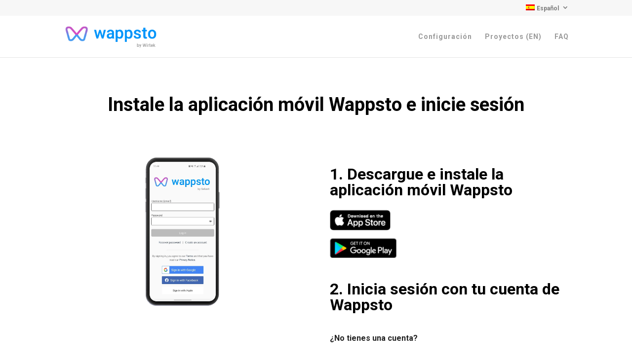

--- FILE ---
content_type: text/css
request_url: https://bit.wappsto.com/wp-content/plugins/diviflash/public/css/df-builder-styles.css?ver=1.1.5
body_size: 780
content:
.et-fb-settings-options-tab .df_adh_heading svg,
.et-fb-settings-options-tab .dfadh_heading_anim svg,
.et-fb-settings-options-tab .difl_cfseven svg,
.et-fb-settings-options-tab .difl_contentcarousel svg,
.et-fb-settings-options-tab .difl_dual_button svg,
.et-fb-settings-options-tab .difl_flipbox svg,
.et-fb-settings-options-tab .difl_floatimage svg,
.et-fb-settings-options-tab .difl_hoverbox svg,
.et-fb-settings-options-tab .difl_imagecarousel svg,
.et-fb-settings-options-tab .difl_imagegallery svg,
.et-fb-settings-options-tab .difl_imagemask svg,
.et-fb-settings-options-tab .difl_justifiedgallery svg,
.et-fb-settings-options-tab .difl_logocarousel svg,
.et-fb-settings-options-tab .difl_packerygallery svg,
.et-fb-settings-options-tab .difl_testimonialcarousel svg,
.et-fb-settings-options-tab .difl_tiltcard svg,
.et-fb-settings-options-tab .difl_wpforms svg,
.et-fb-settings-options-tab .difl_advanced_blurb svg,
.et-fb-settings-options-tab .difl_imagehover svg,
.et-fb-settings-options-tab .difl_advancedtab svg,
.et-fb-settings-options-tab .difl_businesshours svg,
.et-fb-settings-options-tab .difl_instagramcarousel svg,
.et-fb-settings-options-tab .difl_instagramgallery svg,
.et-fb-settings-options-tab .difl_compareimage svg,
.et-fb-settings-options-tab .difl_imageaccordion svg,
.et-fb-settings-options-tab .difl_postgrid svg,
.et-fb-settings-options-tab .difl_blogcarousel svg,
.et-fb-settings-options-tab .difl_datatable svg,
.et-fb-settings-options-tab .difl_advanced_data_table svg,
.et-fb-settings-options-tab .difl_advanced_person svg,
.et-fb-settings-options-tab .difl_cptgrid svg,
.et-fb-settings-options-tab .difl_productgrid svg
{
    max-width: 20px;
    margin: 0 auto;
}
.et-fb-settings-options-tab .df_adh_heading, 
.et-fb-settings-options-tab .dfadh_heading_anim,
.et-fb-settings-options-tab .difl_cfseven,
.et-fb-settings-options-tab .difl_contentcarousel,
.et-fb-settings-options-tab .difl_dual_button,
.et-fb-settings-options-tab .difl_flipbox,
.et-fb-settings-options-tab .difl_floatimage,
.et-fb-settings-options-tab .difl_hoverbox,
.et-fb-settings-options-tab .difl_imagecarousel,
.et-fb-settings-options-tab .difl_imagegallery,
.et-fb-settings-options-tab .difl_imagemask,
.et-fb-settings-options-tab .difl_justifiedgallery,
.et-fb-settings-options-tab .difl_logocarousel,
.et-fb-settings-options-tab .difl_packerygallery,
.et-fb-settings-options-tab .difl_testimonialcarousel,
.et-fb-settings-options-tab .difl_tiltcard,
.et-fb-settings-options-tab .difl_wpforms,
.et-fb-settings-options-tab .difl_imagehover,
.et-fb-settings-options-tab .difl_advanced_blurb,
.et-fb-settings-options-tab .difl_advancedtab,
.et-fb-settings-options-tab .difl_businesshours,
.et-fb-settings-options-tab .difl_instagramcarousel,
.et-fb-settings-options-tab .difl_instagramgallery,
.et-fb-settings-options-tab .difl_compareimage,
.et-fb-settings-options-tab .difl_imageaccordion,
.et-fb-settings-options-tab .difl_postgrid,
.et-fb-settings-options-tab .difl_blogcarousel,
.et-fb-settings-options-tab .difl_datatable,
.et-fb-settings-options-tab .difl_advanced_data_table,
.et-fb-settings-options-tab .difl_advanced_person,
.et-fb-settings-options-tab .difl_cptgrid,
.et-fb-settings-options-tab .difl_productgrid,
.et-fb-settings-options-tab .difl_product_carousel
{
    background-image: url('./img/flash.png') !important;
    background-size: initial !important;
    background-repeat: no-repeat !important;
    background-position: 4px 2px !important;
}
/* Only Builder */
.df-product-outer-wrap .df-item-wrap.null_item_builder{
    display: none !important;
}
p:empty {
    display: none;
}

@media (min-width: 981px) { 
    [data-item="1"] .swiper-slide{
        width: calc(100%/1);
    }
    [data-item="2"] .swiper-slide{
        width: calc(100%/2);
    }
    [data-item="3"] .swiper-slide{
        width: calc(100%/3);
    }
    [data-item="4"] .swiper-slide{
        width: calc(100%/4);
    }
    [data-item="5"] .swiper-slide{
        width: calc(100%/5);
    }
    [data-item="6"] .swiper-slide{
        width: calc(100%/6);
    }
    [data-item="7"] .swiper-slide{
        width: calc(100%/7);
    }
}
@media (max-width: 980px) and (min-width: 768px) {
    [data-itemtablet="1"] .swiper-slide{
        width: calc(100%/1);
    }
    [data-itemtablet="2"] .swiper-slide{
        width: calc(100%/2);
    }
    [data-itemtablet="3"] .swiper-slide{
        width: calc(100%/3);
    }
    [data-itemtablet="4"] .swiper-slide{
        width: calc(100%/4);
    }
    [data-itemtablet="5"] .swiper-slide{
        width: calc(100%/5);
    }
    [data-itemtablet="6"] .swiper-slide{
        width: calc(100%/6);
    }
    [data-itemtablet="7"] .swiper-slide{
        width: calc(100%/7);
    }
}
@media (max-width: 767px) {
    [data-itemphone="1"] .swiper-slide{
        width: calc(100%/1);
    }
    [data-itemphone="2"] .swiper-slide{
        width: calc(100%/2);
    }
    [data-itemphone="3"] .swiper-slide{
        width: calc(100%/3);
    }
    [data-itemphone="4"] .swiper-slide{
        width: calc(100%/4);
    }
    [data-itemphone="5"] .swiper-slide{
        width: calc(100%/5);
    }
    [data-itemphone="6"] .swiper-slide{
        width: calc(100%/6);
    }
    [data-itemphone="7"] .swiper-slide{
        width: calc(100%/7);
    }
}


--- FILE ---
content_type: application/x-javascript; charset=utf-8
request_url: https://consent.cookiebot.com/77fe5396-82d3-44ef-b6dc-16b536cd1174/cc.js?renew=false&referer=bit.wappsto.com&dnt=false&init=false
body_size: 210
content:
if(console){var cookiedomainwarning='Error: The domain BIT.WAPPSTO.COM is not authorized to show the cookie banner for domain group ID 77fe5396-82d3-44ef-b6dc-16b536cd1174. Please add it to the domain group in the Cookiebot Manager to authorize the domain.';if(typeof console.warn === 'function'){console.warn(cookiedomainwarning)}else{console.log(cookiedomainwarning)}};